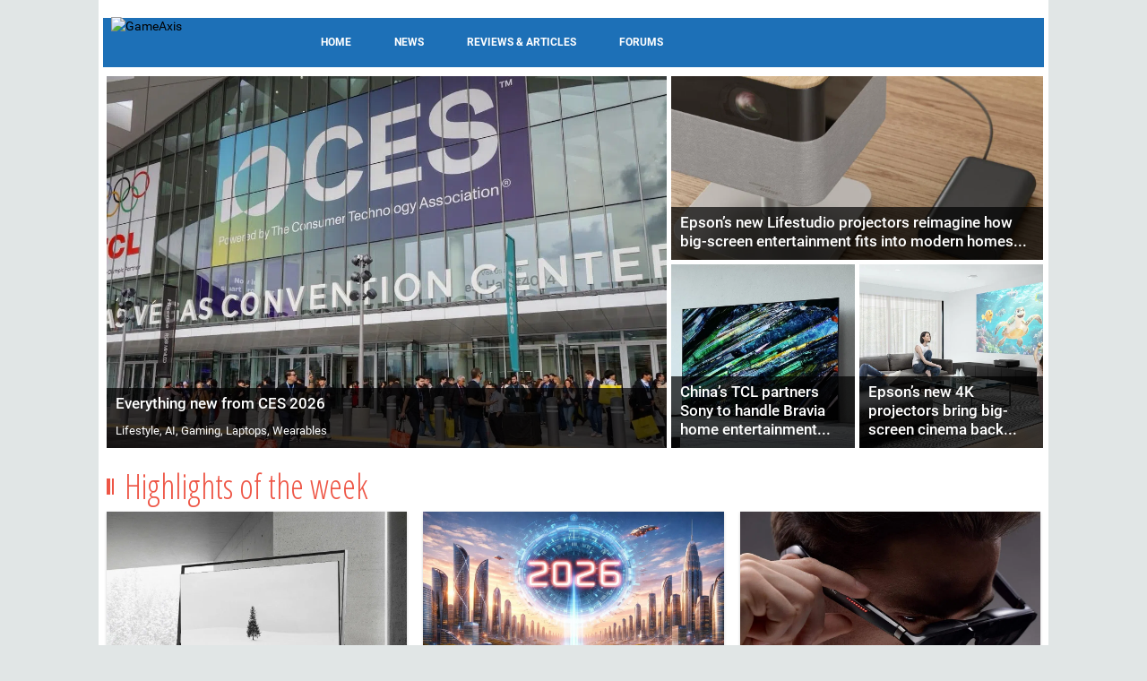

--- FILE ---
content_type: text/html; charset=utf-8
request_url: https://www.google.com/recaptcha/api2/aframe
body_size: 268
content:
<!DOCTYPE HTML><html><head><meta http-equiv="content-type" content="text/html; charset=UTF-8"></head><body><script nonce="ePM56vs9BVj_M1nfvyJbOQ">/** Anti-fraud and anti-abuse applications only. See google.com/recaptcha */ try{var clients={'sodar':'https://pagead2.googlesyndication.com/pagead/sodar?'};window.addEventListener("message",function(a){try{if(a.source===window.parent){var b=JSON.parse(a.data);var c=clients[b['id']];if(c){var d=document.createElement('img');d.src=c+b['params']+'&rc='+(localStorage.getItem("rc::a")?sessionStorage.getItem("rc::b"):"");window.document.body.appendChild(d);sessionStorage.setItem("rc::e",parseInt(sessionStorage.getItem("rc::e")||0)+1);localStorage.setItem("rc::h",'1769314538792');}}}catch(b){}});window.parent.postMessage("_grecaptcha_ready", "*");}catch(b){}</script></body></html>

--- FILE ---
content_type: application/javascript; charset=utf-8
request_url: https://fundingchoicesmessages.google.com/f/AGSKWxU83e1qy7z5WAW0O-r__h13tWYP_rV0Qic1IdXIy7GOzFfUnv5BEt82THBso-WbAMbPFRWdeKpbJ4rrb8on1qUiNK9ydMHySOsSokYALWYGnzJVBWnozzn0LXZ_i-AdiPJsEh8jYnt1tfTrfyVhVExGVTMC5F6Us2WBg3SeCfzlndvv71B5DW3RyOV4/__ads_reporting./rsc_ad__admarking_?adtag=/popunder?
body_size: -1289
content:
window['17d66c63-d756-460e-8a41-944d38db5580'] = true;